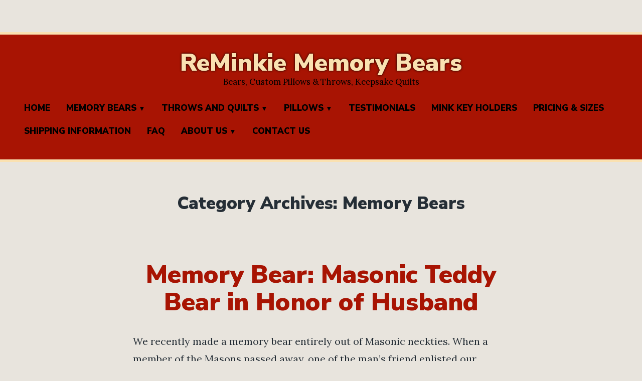

--- FILE ---
content_type: text/css;charset=utf-8
request_url: https://s0.wp.com/?custom-css=1&csblog=cySCO&cscache=6&csrev=70
body_size: 288
content:
.posted-on{display:none !important}.wp-block-cover{background:#ff000000 !important}.site-title a{color:#fae1b1 !important;font-size:1.4em;text-shadow:0 0 4px #000}#masthead{border-bottom:5px solid #fae1b1;border-top:5px solid #fae1b1}#masthead,#masthead::after,#masthead::before,.menu-item{background:#a81403}#masthead:before,#masthead:after{height:0}#masthead a,#masthead p{color:#000}.sub-menu *{background:#fae1b1 !important}.sub-menu li a:hover{color:#a81403 !important;text-decoration:underline !important}.entry-title{color:#a81403}.post > .post-thumbnail{display:none}@media only screen and (min-width: 560px){.bear-main{max-width:calc(560px - 32px) !important;margin-top:0}}@media only screen and (min-width: 640px){.bear-main{max-width:calc(640px - 32px) !important;margin-top:0}}@media only screen and (min-width: 782px){.bear-main{max-width:calc(782px - 32px) !important;margin-top:0}}.small-top-margin{margin-top:-30px;padding-left:40px}.site-main{padding:0!important}.tight-top{margin-top:10px}.tight-bottom{margin-bottom:10px}@media screen and (max-width: 560px){.wp-block-media-text__content ul{padding-left:15px !important;margin-top:0}}.wp-block-media-text__content ul{padding-left:0;margin-top:0}@media screen and (max-width: 560px){#content{margin:0 10px}}#actionbar{display:none}